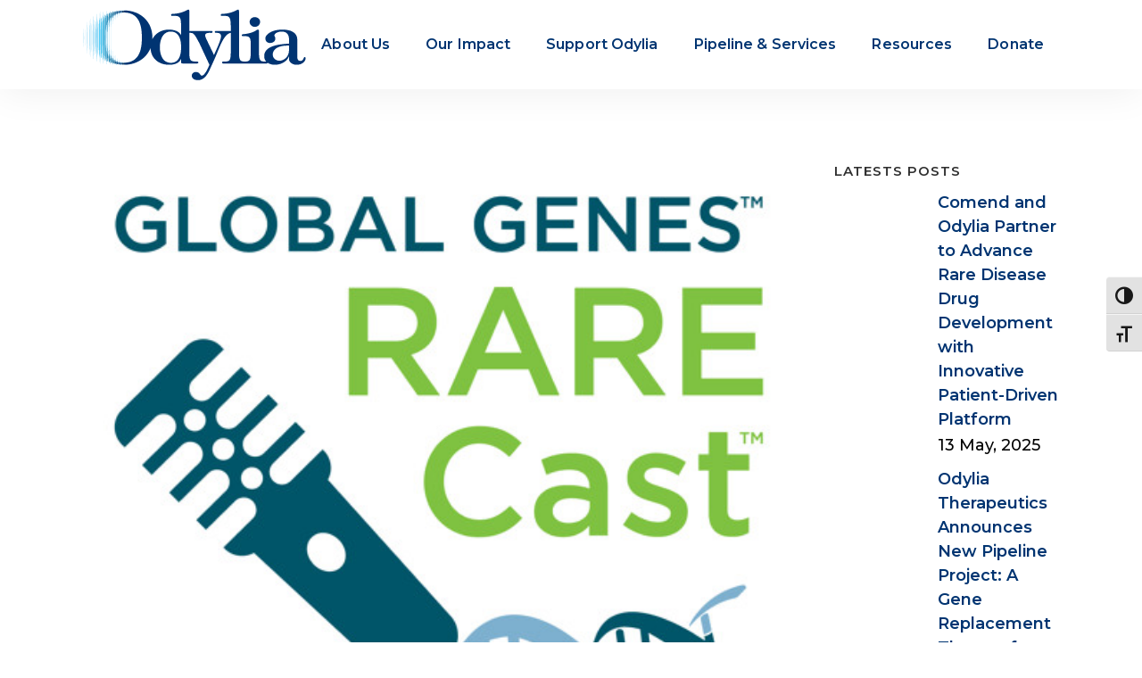

--- FILE ---
content_type: text/html; charset=UTF-8
request_url: https://odylia.org/odylia-ceo-speaks-to-rarecast-about-odylias-mission/
body_size: 16078
content:
<!DOCTYPE html>
<html lang="en-US">
<head>
	<meta charset="UTF-8" />
	
				<meta name="viewport" content="width=device-width,initial-scale=1,user-scalable=no">
		
            
            
	<link rel="profile" href="http://gmpg.org/xfn/11" />
	<link rel="pingback" href="https://odylia.org/xmlrpc.php" />

	<title>Odylia | Odylia CEO speaks to RARECast about Odylia’s mission</title>
<meta name='robots' content='max-image-preview:large' />

<!-- Google Tag Manager for WordPress by gtm4wp.com -->
<script data-cfasync="false" data-pagespeed-no-defer>
	var gtm4wp_datalayer_name = "dataLayer";
	var dataLayer = dataLayer || [];
</script>
<!-- End Google Tag Manager for WordPress by gtm4wp.com --><link rel='dns-prefetch' href='//fonts.googleapis.com' />
<link rel='dns-prefetch' href='//www.googletagmanager.com' />
<link rel="alternate" type="application/rss+xml" title="Odylia &raquo; Feed" href="https://odylia.org/feed/" />
<link rel="alternate" type="application/rss+xml" title="Odylia &raquo; Comments Feed" href="https://odylia.org/comments/feed/" />
<link rel="alternate" title="oEmbed (JSON)" type="application/json+oembed" href="https://odylia.org/wp-json/oembed/1.0/embed?url=https%3A%2F%2Fodylia.org%2Fodylia-ceo-speaks-to-rarecast-about-odylias-mission%2F" />
<link rel="alternate" title="oEmbed (XML)" type="text/xml+oembed" href="https://odylia.org/wp-json/oembed/1.0/embed?url=https%3A%2F%2Fodylia.org%2Fodylia-ceo-speaks-to-rarecast-about-odylias-mission%2F&#038;format=xml" />
<style id='wp-img-auto-sizes-contain-inline-css' type='text/css'>
img:is([sizes=auto i],[sizes^="auto," i]){contain-intrinsic-size:3000px 1500px}
/*# sourceURL=wp-img-auto-sizes-contain-inline-css */
</style>

<link rel='stylesheet' id='jquery.prettyphoto-css' href='https://odylia.org/wp-content/plugins/wp-video-lightbox/css/prettyPhoto.css?ver=6.9' type='text/css' media='all' />
<link rel='stylesheet' id='video-lightbox-css' href='https://odylia.org/wp-content/plugins/wp-video-lightbox/wp-video-lightbox.css?ver=6.9' type='text/css' media='all' />
<link rel='stylesheet' id='layerslider-css' href='https://odylia.org/wp-content/plugins/LayerSlider/assets/static/layerslider/css/layerslider.css?ver=8.1.2' type='text/css' media='all' />
<style id='wp-emoji-styles-inline-css' type='text/css'>

	img.wp-smiley, img.emoji {
		display: inline !important;
		border: none !important;
		box-shadow: none !important;
		height: 1em !important;
		width: 1em !important;
		margin: 0 0.07em !important;
		vertical-align: -0.1em !important;
		background: none !important;
		padding: 0 !important;
	}
/*# sourceURL=wp-emoji-styles-inline-css */
</style>
<link rel='stylesheet' id='wp-block-library-css' href='https://odylia.org/wp-includes/css/dist/block-library/style.min.css?ver=6.9' type='text/css' media='all' />
<style id='global-styles-inline-css' type='text/css'>
:root{--wp--preset--aspect-ratio--square: 1;--wp--preset--aspect-ratio--4-3: 4/3;--wp--preset--aspect-ratio--3-4: 3/4;--wp--preset--aspect-ratio--3-2: 3/2;--wp--preset--aspect-ratio--2-3: 2/3;--wp--preset--aspect-ratio--16-9: 16/9;--wp--preset--aspect-ratio--9-16: 9/16;--wp--preset--color--black: #000000;--wp--preset--color--cyan-bluish-gray: #abb8c3;--wp--preset--color--white: #ffffff;--wp--preset--color--pale-pink: #f78da7;--wp--preset--color--vivid-red: #cf2e2e;--wp--preset--color--luminous-vivid-orange: #ff6900;--wp--preset--color--luminous-vivid-amber: #fcb900;--wp--preset--color--light-green-cyan: #7bdcb5;--wp--preset--color--vivid-green-cyan: #00d084;--wp--preset--color--pale-cyan-blue: #8ed1fc;--wp--preset--color--vivid-cyan-blue: #0693e3;--wp--preset--color--vivid-purple: #9b51e0;--wp--preset--gradient--vivid-cyan-blue-to-vivid-purple: linear-gradient(135deg,rgb(6,147,227) 0%,rgb(155,81,224) 100%);--wp--preset--gradient--light-green-cyan-to-vivid-green-cyan: linear-gradient(135deg,rgb(122,220,180) 0%,rgb(0,208,130) 100%);--wp--preset--gradient--luminous-vivid-amber-to-luminous-vivid-orange: linear-gradient(135deg,rgb(252,185,0) 0%,rgb(255,105,0) 100%);--wp--preset--gradient--luminous-vivid-orange-to-vivid-red: linear-gradient(135deg,rgb(255,105,0) 0%,rgb(207,46,46) 100%);--wp--preset--gradient--very-light-gray-to-cyan-bluish-gray: linear-gradient(135deg,rgb(238,238,238) 0%,rgb(169,184,195) 100%);--wp--preset--gradient--cool-to-warm-spectrum: linear-gradient(135deg,rgb(74,234,220) 0%,rgb(151,120,209) 20%,rgb(207,42,186) 40%,rgb(238,44,130) 60%,rgb(251,105,98) 80%,rgb(254,248,76) 100%);--wp--preset--gradient--blush-light-purple: linear-gradient(135deg,rgb(255,206,236) 0%,rgb(152,150,240) 100%);--wp--preset--gradient--blush-bordeaux: linear-gradient(135deg,rgb(254,205,165) 0%,rgb(254,45,45) 50%,rgb(107,0,62) 100%);--wp--preset--gradient--luminous-dusk: linear-gradient(135deg,rgb(255,203,112) 0%,rgb(199,81,192) 50%,rgb(65,88,208) 100%);--wp--preset--gradient--pale-ocean: linear-gradient(135deg,rgb(255,245,203) 0%,rgb(182,227,212) 50%,rgb(51,167,181) 100%);--wp--preset--gradient--electric-grass: linear-gradient(135deg,rgb(202,248,128) 0%,rgb(113,206,126) 100%);--wp--preset--gradient--midnight: linear-gradient(135deg,rgb(2,3,129) 0%,rgb(40,116,252) 100%);--wp--preset--font-size--small: 13px;--wp--preset--font-size--medium: 20px;--wp--preset--font-size--large: 36px;--wp--preset--font-size--x-large: 42px;--wp--preset--spacing--20: 0.44rem;--wp--preset--spacing--30: 0.67rem;--wp--preset--spacing--40: 1rem;--wp--preset--spacing--50: 1.5rem;--wp--preset--spacing--60: 2.25rem;--wp--preset--spacing--70: 3.38rem;--wp--preset--spacing--80: 5.06rem;--wp--preset--shadow--natural: 6px 6px 9px rgba(0, 0, 0, 0.2);--wp--preset--shadow--deep: 12px 12px 50px rgba(0, 0, 0, 0.4);--wp--preset--shadow--sharp: 6px 6px 0px rgba(0, 0, 0, 0.2);--wp--preset--shadow--outlined: 6px 6px 0px -3px rgb(255, 255, 255), 6px 6px rgb(0, 0, 0);--wp--preset--shadow--crisp: 6px 6px 0px rgb(0, 0, 0);}:where(.is-layout-flex){gap: 0.5em;}:where(.is-layout-grid){gap: 0.5em;}body .is-layout-flex{display: flex;}.is-layout-flex{flex-wrap: wrap;align-items: center;}.is-layout-flex > :is(*, div){margin: 0;}body .is-layout-grid{display: grid;}.is-layout-grid > :is(*, div){margin: 0;}:where(.wp-block-columns.is-layout-flex){gap: 2em;}:where(.wp-block-columns.is-layout-grid){gap: 2em;}:where(.wp-block-post-template.is-layout-flex){gap: 1.25em;}:where(.wp-block-post-template.is-layout-grid){gap: 1.25em;}.has-black-color{color: var(--wp--preset--color--black) !important;}.has-cyan-bluish-gray-color{color: var(--wp--preset--color--cyan-bluish-gray) !important;}.has-white-color{color: var(--wp--preset--color--white) !important;}.has-pale-pink-color{color: var(--wp--preset--color--pale-pink) !important;}.has-vivid-red-color{color: var(--wp--preset--color--vivid-red) !important;}.has-luminous-vivid-orange-color{color: var(--wp--preset--color--luminous-vivid-orange) !important;}.has-luminous-vivid-amber-color{color: var(--wp--preset--color--luminous-vivid-amber) !important;}.has-light-green-cyan-color{color: var(--wp--preset--color--light-green-cyan) !important;}.has-vivid-green-cyan-color{color: var(--wp--preset--color--vivid-green-cyan) !important;}.has-pale-cyan-blue-color{color: var(--wp--preset--color--pale-cyan-blue) !important;}.has-vivid-cyan-blue-color{color: var(--wp--preset--color--vivid-cyan-blue) !important;}.has-vivid-purple-color{color: var(--wp--preset--color--vivid-purple) !important;}.has-black-background-color{background-color: var(--wp--preset--color--black) !important;}.has-cyan-bluish-gray-background-color{background-color: var(--wp--preset--color--cyan-bluish-gray) !important;}.has-white-background-color{background-color: var(--wp--preset--color--white) !important;}.has-pale-pink-background-color{background-color: var(--wp--preset--color--pale-pink) !important;}.has-vivid-red-background-color{background-color: var(--wp--preset--color--vivid-red) !important;}.has-luminous-vivid-orange-background-color{background-color: var(--wp--preset--color--luminous-vivid-orange) !important;}.has-luminous-vivid-amber-background-color{background-color: var(--wp--preset--color--luminous-vivid-amber) !important;}.has-light-green-cyan-background-color{background-color: var(--wp--preset--color--light-green-cyan) !important;}.has-vivid-green-cyan-background-color{background-color: var(--wp--preset--color--vivid-green-cyan) !important;}.has-pale-cyan-blue-background-color{background-color: var(--wp--preset--color--pale-cyan-blue) !important;}.has-vivid-cyan-blue-background-color{background-color: var(--wp--preset--color--vivid-cyan-blue) !important;}.has-vivid-purple-background-color{background-color: var(--wp--preset--color--vivid-purple) !important;}.has-black-border-color{border-color: var(--wp--preset--color--black) !important;}.has-cyan-bluish-gray-border-color{border-color: var(--wp--preset--color--cyan-bluish-gray) !important;}.has-white-border-color{border-color: var(--wp--preset--color--white) !important;}.has-pale-pink-border-color{border-color: var(--wp--preset--color--pale-pink) !important;}.has-vivid-red-border-color{border-color: var(--wp--preset--color--vivid-red) !important;}.has-luminous-vivid-orange-border-color{border-color: var(--wp--preset--color--luminous-vivid-orange) !important;}.has-luminous-vivid-amber-border-color{border-color: var(--wp--preset--color--luminous-vivid-amber) !important;}.has-light-green-cyan-border-color{border-color: var(--wp--preset--color--light-green-cyan) !important;}.has-vivid-green-cyan-border-color{border-color: var(--wp--preset--color--vivid-green-cyan) !important;}.has-pale-cyan-blue-border-color{border-color: var(--wp--preset--color--pale-cyan-blue) !important;}.has-vivid-cyan-blue-border-color{border-color: var(--wp--preset--color--vivid-cyan-blue) !important;}.has-vivid-purple-border-color{border-color: var(--wp--preset--color--vivid-purple) !important;}.has-vivid-cyan-blue-to-vivid-purple-gradient-background{background: var(--wp--preset--gradient--vivid-cyan-blue-to-vivid-purple) !important;}.has-light-green-cyan-to-vivid-green-cyan-gradient-background{background: var(--wp--preset--gradient--light-green-cyan-to-vivid-green-cyan) !important;}.has-luminous-vivid-amber-to-luminous-vivid-orange-gradient-background{background: var(--wp--preset--gradient--luminous-vivid-amber-to-luminous-vivid-orange) !important;}.has-luminous-vivid-orange-to-vivid-red-gradient-background{background: var(--wp--preset--gradient--luminous-vivid-orange-to-vivid-red) !important;}.has-very-light-gray-to-cyan-bluish-gray-gradient-background{background: var(--wp--preset--gradient--very-light-gray-to-cyan-bluish-gray) !important;}.has-cool-to-warm-spectrum-gradient-background{background: var(--wp--preset--gradient--cool-to-warm-spectrum) !important;}.has-blush-light-purple-gradient-background{background: var(--wp--preset--gradient--blush-light-purple) !important;}.has-blush-bordeaux-gradient-background{background: var(--wp--preset--gradient--blush-bordeaux) !important;}.has-luminous-dusk-gradient-background{background: var(--wp--preset--gradient--luminous-dusk) !important;}.has-pale-ocean-gradient-background{background: var(--wp--preset--gradient--pale-ocean) !important;}.has-electric-grass-gradient-background{background: var(--wp--preset--gradient--electric-grass) !important;}.has-midnight-gradient-background{background: var(--wp--preset--gradient--midnight) !important;}.has-small-font-size{font-size: var(--wp--preset--font-size--small) !important;}.has-medium-font-size{font-size: var(--wp--preset--font-size--medium) !important;}.has-large-font-size{font-size: var(--wp--preset--font-size--large) !important;}.has-x-large-font-size{font-size: var(--wp--preset--font-size--x-large) !important;}
/*# sourceURL=global-styles-inline-css */
</style>

<style id='classic-theme-styles-inline-css' type='text/css'>
/*! This file is auto-generated */
.wp-block-button__link{color:#fff;background-color:#32373c;border-radius:9999px;box-shadow:none;text-decoration:none;padding:calc(.667em + 2px) calc(1.333em + 2px);font-size:1.125em}.wp-block-file__button{background:#32373c;color:#fff;text-decoration:none}
/*# sourceURL=/wp-includes/css/classic-themes.min.css */
</style>
<link rel='stylesheet' id='contact-form-7-css' href='https://odylia.org/wp-content/plugins/contact-form-7/includes/css/styles.css?ver=6.1.4' type='text/css' media='all' />
<link rel='stylesheet' id='wonderplugin-slider-css-css' href='https://odylia.org/wp-content/plugins/wonderplugin-slider-lite/engine/wonderpluginsliderengine.css?ver=14.5' type='text/css' media='all' />
<link rel='stylesheet' id='ui-font-css' href='https://odylia.org/wp-content/plugins/wp-accessibility/toolbar/fonts/css/a11y-toolbar.css?ver=2.2.6' type='text/css' media='all' />
<link rel='stylesheet' id='wpa-toolbar-css' href='https://odylia.org/wp-content/plugins/wp-accessibility/toolbar/css/a11y.css?ver=2.2.6' type='text/css' media='all' />
<link rel='stylesheet' id='ui-fontsize.css-css' href='https://odylia.org/wp-content/plugins/wp-accessibility/toolbar/css/a11y-fontsize.css?ver=2.2.6' type='text/css' media='all' />
<style id='ui-fontsize.css-inline-css' type='text/css'>
html { --wpa-font-size: clamp( 24px, 1.5rem, 36px ); --wpa-h1-size : clamp( 48px, 3rem, 72px ); --wpa-h2-size : clamp( 40px, 2.5rem, 60px ); --wpa-h3-size : clamp( 32px, 2rem, 48px ); --wpa-h4-size : clamp( 28px, 1.75rem, 42px ); --wpa-sub-list-size: 1.1em; --wpa-sub-sub-list-size: 1em; } 
/*# sourceURL=ui-fontsize.css-inline-css */
</style>
<link rel='stylesheet' id='wpa-style-css' href='https://odylia.org/wp-content/plugins/wp-accessibility/css/wpa-style.css?ver=2.2.6' type='text/css' media='all' />
<style id='wpa-style-inline-css' type='text/css'>
:root { --admin-bar-top : 7px; }
/*# sourceURL=wpa-style-inline-css */
</style>
<link rel='stylesheet' id='mediaelement-css' href='https://odylia.org/wp-includes/js/mediaelement/mediaelementplayer-legacy.min.css?ver=4.2.17' type='text/css' media='all' />
<link rel='stylesheet' id='wp-mediaelement-css' href='https://odylia.org/wp-includes/js/mediaelement/wp-mediaelement.min.css?ver=6.9' type='text/css' media='all' />
<link rel='stylesheet' id='bridge-default-style-css' href='https://odylia.org/wp-content/themes/bridge/style.css?ver=6.9' type='text/css' media='all' />
<link rel='stylesheet' id='bridge-qode-font_awesome-css' href='https://odylia.org/wp-content/themes/bridge/css/font-awesome/css/font-awesome.min.css?ver=6.9' type='text/css' media='all' />
<link rel='stylesheet' id='bridge-qode-font_elegant-css' href='https://odylia.org/wp-content/themes/bridge/css/elegant-icons/style.min.css?ver=6.9' type='text/css' media='all' />
<link rel='stylesheet' id='bridge-qode-linea_icons-css' href='https://odylia.org/wp-content/themes/bridge/css/linea-icons/style.css?ver=6.9' type='text/css' media='all' />
<link rel='stylesheet' id='bridge-qode-dripicons-css' href='https://odylia.org/wp-content/themes/bridge/css/dripicons/dripicons.css?ver=6.9' type='text/css' media='all' />
<link rel='stylesheet' id='bridge-qode-kiko-css' href='https://odylia.org/wp-content/themes/bridge/css/kiko/kiko-all.css?ver=6.9' type='text/css' media='all' />
<link rel='stylesheet' id='bridge-qode-font_awesome_5-css' href='https://odylia.org/wp-content/themes/bridge/css/font-awesome-5/css/font-awesome-5.min.css?ver=6.9' type='text/css' media='all' />
<link rel='stylesheet' id='bridge-stylesheet-css' href='https://odylia.org/wp-content/themes/bridge/css/stylesheet.min.css?ver=6.9' type='text/css' media='all' />
<style id='bridge-stylesheet-inline-css' type='text/css'>
   .postid-671.disabled_footer_top .footer_top_holder, .postid-671.disabled_footer_bottom .footer_bottom_holder { display: none;}


/*# sourceURL=bridge-stylesheet-inline-css */
</style>
<link rel='stylesheet' id='bridge-print-css' href='https://odylia.org/wp-content/themes/bridge/css/print.css?ver=6.9' type='text/css' media='all' />
<link rel='stylesheet' id='bridge-style-dynamic-css' href='https://odylia.org/wp-content/themes/bridge/css/style_dynamic_callback.php?ver=6.9' type='text/css' media='all' />
<link rel='stylesheet' id='bridge-responsive-css' href='https://odylia.org/wp-content/themes/bridge/css/responsive.min.css?ver=6.9' type='text/css' media='all' />
<link rel='stylesheet' id='bridge-style-dynamic-responsive-css' href='https://odylia.org/wp-content/themes/bridge/css/style_dynamic_responsive_callback.php?ver=6.9' type='text/css' media='all' />
<style id='bridge-style-dynamic-responsive-inline-css' type='text/css'>
.latest_post_holder.boxes>ul>li .latest_post {
    padding-top: 20px;
    padding-right: 0px;
    padding-bottom: 10px;
    padding-left: 0px !important;
}

.qode_video_box .qode_video_image::after{
    display: none;
}

.latest_post_holder.boxes>ul>li, .latest_post_holder.dividers>ul>li {
    background-color: transparent;
}

.header_top .left .q_icon_list{
    display: inline-block;
    margin-right: 10px;
}

.header_top .left .custom-html-widget .q_icon_list:last-child{
    margin-right: 0;
}

header .header_top .q_social_icon_holder{
    float: none;
    width: auto;
}
.header_top{
    height: 47px;
    line-height: 47px;
}
aside .widget .latest_post a {
    font-weight: 600;
}
.single-post .content .container .container_inner{
    margin-bottom: 80px;
}
.header_bottom, header.sticky .header_bottom{
    box-shadow: 0 1px 46px rgba(0,0,0,.07);
}

span.qode_video_box_button_arrow {
    margin-left: 3px;
}
aside .widget.widget_categories a{
   color:  #9e9c9c;
   font-weight: 500;
}
h1, h2, h3, h4, h5, h6 {
    margin-bottom: 30px;
}
ul {
    list-style-position: inside;
}
ol {
    list-style-position: inside;
}

.white h1, .white h2, .white h3, .white h4, .white h5, .white h6, .white p {
    color: #fff !important;
}
/*# sourceURL=bridge-style-dynamic-responsive-inline-css */
</style>
<link rel='stylesheet' id='js_composer_front-css' href='https://odylia.org/wp-content/plugins/js_composer/assets/css/js_composer.min.css?ver=8.7.2' type='text/css' media='all' />
<link rel='stylesheet' id='bridge-style-handle-google-fonts-css' href='https://fonts.googleapis.com/css?family=Raleway%3A100%2C200%2C300%2C400%2C500%2C600%2C700%2C800%2C900%2C100italic%2C300italic%2C400italic%2C700italic%7CFrank+Ruhl+Libre%3A100%2C200%2C300%2C400%2C500%2C600%2C700%2C800%2C900%2C100italic%2C300italic%2C400italic%2C700italic%7CMontserrat%3A100%2C200%2C300%2C400%2C500%2C600%2C700%2C800%2C900%2C100italic%2C300italic%2C400italic%2C700italic%7CWork+Sans%3A100%2C200%2C300%2C400%2C500%2C600%2C700%2C800%2C900%2C100italic%2C300italic%2C400italic%2C700italic&#038;subset=latin%2Clatin-ext&#038;ver=1.0.0' type='text/css' media='all' />
<link rel='stylesheet' id='bridge-core-dashboard-style-css' href='https://odylia.org/wp-content/plugins/bridge-core/modules/core-dashboard/assets/css/core-dashboard.min.css?ver=6.9' type='text/css' media='all' />
<link rel='stylesheet' id='mimetypes-link-icons-css' href='https://odylia.org/wp-content/plugins/mimetypes-link-icons/css/style.php?cssvars=bXRsaV9oZWlnaHQ9MjQmbXRsaV9pbWFnZV90eXBlPXBuZyZtdGxpX2xlZnRvcnJpZ2h0PWxlZnQmYWN0aXZlX3R5cGVzPTNnMnxwZGZ8cHB0fHBwdHg&#038;ver=3.0' type='text/css' media='all' />
<link rel='stylesheet' id='childstyle-css' href='https://odylia.org/wp-content/themes/bridge-child/style.css?ver=6.9' type='text/css' media='all' />
<script type="text/javascript" src="https://odylia.org/wp-includes/js/jquery/jquery.min.js?ver=3.7.1" id="jquery-core-js"></script>
<script type="text/javascript" src="https://odylia.org/wp-includes/js/jquery/jquery-migrate.min.js?ver=3.4.1" id="jquery-migrate-js"></script>
<script type="text/javascript" src="https://odylia.org/wp-content/plugins/wp-video-lightbox/js/jquery.prettyPhoto.js?ver=3.1.6" id="jquery.prettyphoto-js"></script>
<script type="text/javascript" id="video-lightbox-js-extra">
/* <![CDATA[ */
var vlpp_vars = {"prettyPhoto_rel":"wp-video-lightbox","animation_speed":"fast","slideshow":"5000","autoplay_slideshow":"false","opacity":"0.8","show_title":"true","allow_resize":"true","allow_expand":"true","default_width":"640","default_height":"480","counter_separator_label":"/","theme":"pp_default","horizontal_padding":"20","hideflash":"false","wmode":"opaque","autoplay":"false","modal":"false","deeplinking":"false","overlay_gallery":"true","overlay_gallery_max":"30","keyboard_shortcuts":"true","ie6_fallback":"true"};
//# sourceURL=video-lightbox-js-extra
/* ]]> */
</script>
<script type="text/javascript" src="https://odylia.org/wp-content/plugins/wp-video-lightbox/js/video-lightbox.js?ver=3.1.6" id="video-lightbox-js"></script>
<script type="text/javascript" id="layerslider-utils-js-extra">
/* <![CDATA[ */
var LS_Meta = {"v":"8.1.2","fixGSAP":"1"};
//# sourceURL=layerslider-utils-js-extra
/* ]]> */
</script>
<script type="text/javascript" src="https://odylia.org/wp-content/plugins/LayerSlider/assets/static/layerslider/js/layerslider.utils.js?ver=8.1.2" id="layerslider-utils-js"></script>
<script type="text/javascript" src="https://odylia.org/wp-content/plugins/LayerSlider/assets/static/layerslider/js/layerslider.kreaturamedia.jquery.js?ver=8.1.2" id="layerslider-js"></script>
<script type="text/javascript" src="https://odylia.org/wp-content/plugins/LayerSlider/assets/static/layerslider/js/layerslider.transitions.js?ver=8.1.2" id="layerslider-transitions-js"></script>
<script type="text/javascript" src="https://odylia.org/wp-content/plugins/wonderplugin-slider-lite/engine/wonderpluginsliderskins.js?ver=14.5" id="wonderplugin-slider-skins-script-js"></script>
<script type="text/javascript" src="https://odylia.org/wp-content/plugins/wonderplugin-slider-lite/engine/wonderpluginslider.js?ver=14.5" id="wonderplugin-slider-script-js"></script>
<script></script><meta name="generator" content="Powered by LayerSlider 8.1.2 - Build Heros, Sliders, and Popups. Create Animations and Beautiful, Rich Web Content as Easy as Never Before on WordPress." />
<!-- LayerSlider updates and docs at: https://layerslider.com -->
<link rel="https://api.w.org/" href="https://odylia.org/wp-json/" /><link rel="alternate" title="JSON" type="application/json" href="https://odylia.org/wp-json/wp/v2/posts/671" /><link rel="EditURI" type="application/rsd+xml" title="RSD" href="https://odylia.org/xmlrpc.php?rsd" />
<meta name="generator" content="WordPress 6.9" />
<link rel="canonical" href="https://odylia.org/odylia-ceo-speaks-to-rarecast-about-odylias-mission/" />
<link rel='shortlink' href='https://odylia.org/?p=671' />
<meta name="generator" content="Site Kit by Google 1.170.0" /><script>
            WP_VIDEO_LIGHTBOX_VERSION="1.9.12";
            WP_VID_LIGHTBOX_URL="https://odylia.org/wp-content/plugins/wp-video-lightbox";
                        function wpvl_paramReplace(name, string, value) {
                // Find the param with regex
                // Grab the first character in the returned string (should be ? or &)
                // Replace our href string with our new value, passing on the name and delimeter

                var re = new RegExp("[\?&]" + name + "=([^&#]*)");
                var matches = re.exec(string);
                var newString;

                if (matches === null) {
                    // if there are no params, append the parameter
                    newString = string + '?' + name + '=' + value;
                } else {
                    var delimeter = matches[0].charAt(0);
                    newString = string.replace(re, delimeter + name + "=" + value);
                }
                return newString;
            }
            </script>
<!-- Google Tag Manager for WordPress by gtm4wp.com -->
<!-- GTM Container placement set to footer -->
<script data-cfasync="false" data-pagespeed-no-defer type="text/javascript">
	var dataLayer_content = {"pagePostType":"post","pagePostType2":"single-post","pageCategory":["press-releases"],"pagePostAuthor":"Odylia Media"};
	dataLayer.push( dataLayer_content );
</script>
<script data-cfasync="false" data-pagespeed-no-defer type="text/javascript">
(function(w,d,s,l,i){w[l]=w[l]||[];w[l].push({'gtm.start':
new Date().getTime(),event:'gtm.js'});var f=d.getElementsByTagName(s)[0],
j=d.createElement(s),dl=l!='dataLayer'?'&l='+l:'';j.async=true;j.src=
'//www.googletagmanager.com/gtm.js?id='+i+dl;f.parentNode.insertBefore(j,f);
})(window,document,'script','dataLayer','GTM-TKHVSG9');
</script>
<!-- End Google Tag Manager for WordPress by gtm4wp.com --><style type="text/css">.recentcomments a{display:inline !important;padding:0 !important;margin:0 !important;}</style><meta name="generator" content="Powered by WPBakery Page Builder - drag and drop page builder for WordPress."/>
<link rel="icon" href="https://odylia.org/wp-content/uploads/cropped-Odylia-Favicon-32x32.png" sizes="32x32" />
<link rel="icon" href="https://odylia.org/wp-content/uploads/cropped-Odylia-Favicon-192x192.png" sizes="192x192" />
<link rel="apple-touch-icon" href="https://odylia.org/wp-content/uploads/cropped-Odylia-Favicon-180x180.png" />
<meta name="msapplication-TileImage" content="https://odylia.org/wp-content/uploads/cropped-Odylia-Favicon-270x270.png" />
		<style type="text/css" id="wp-custom-css">
			.wp-block-image figcaption {
	text-align: left;
}
		</style>
		<noscript><style> .wpb_animate_when_almost_visible { opacity: 1; }</style></noscript></head>

<body class="wp-singular post-template-default single single-post postid-671 single-format-standard wp-theme-bridge wp-child-theme-bridge-child bridge-core-3.3.4.5  qode-title-hidden qode_grid_1200 footer_responsive_adv hide_top_bar_on_mobile_header qode-smooth-scroll-enabled qode-child-theme-ver-1.0.0 qode-theme-ver-30.8.8.5 qode-theme-bridge qode_header_in_grid wpb-js-composer js-comp-ver-8.7.2 vc_responsive" itemscope itemtype="http://schema.org/WebPage">





<div class="wrapper">
	<div class="wrapper_inner">

    
		<!-- Google Analytics start -->
				<!-- Google Analytics end -->

		
	<header class=" scroll_header_top_area  stick scrolled_not_transparent page_header">
	<div class="header_inner clearfix">
				<div class="header_top_bottom_holder">
			
			<div class="header_bottom clearfix" style=' background-color:rgba(255, 255, 255, 1);' >
								<div class="container">
					<div class="container_inner clearfix">
																				<div class="header_inner_left">
																	<div class="mobile_menu_button">
		<span>
			<i class="qode_icon_font_awesome fa fa-bars " ></i>		</span>
	</div>
								<div class="logo_wrapper" >
	<div class="q_logo">
		<a itemprop="url" href="https://odylia.org/" >
             <img itemprop="image" class="normal" src="https://odylia.org/wp-content/uploads/Odylia-Logo-Update-MainWeb.png" alt="Logo"> 			 <img itemprop="image" class="light" src="https://odylia.org/wp-content/themes/bridge/img/logo.png" alt="Logo"/> 			 <img itemprop="image" class="dark" src="https://odylia.org/wp-content/themes/bridge/img/logo_black.png" alt="Logo"/> 			 <img itemprop="image" class="sticky" src="https://odylia.org/wp-content/uploads/Odylia-Logo-Update-MainWeb.png" alt="Logo"/> 			 <img itemprop="image" class="mobile" src="https://odylia.org/wp-content/uploads/Odylia-Logo-Update-MainWeb.png" alt="Logo"/> 					</a>
	</div>
	</div>															</div>
															<div class="header_inner_right">
									<div class="side_menu_button_wrapper right">
																														<div class="side_menu_button">
																																	
										</div>
									</div>
								</div>
							
							
							<nav class="main_menu drop_down right">
								<ul id="menu-main-menu" class=""><li id="nav-menu-item-1682" class="menu-item menu-item-type-post_type menu-item-object-page menu-item-has-children  has_sub narrow"><a href="https://odylia.org/new-about-odylia/" class=""><i class="menu_icon blank fa"></i><span>About Us<span class="underline_dash"></span></span><span class="plus"></span></a>
<div class="second"><div class="inner"><ul>
	<li id="nav-menu-item-1372" class="menu-item menu-item-type-post_type menu-item-object-page "><a href="https://odylia.org/our-mission/" class=""><i class="menu_icon blank fa"></i><span>Our Mission</span><span class="plus"></span></a></li>
	<li id="nav-menu-item-1677" class="menu-item menu-item-type-post_type menu-item-object-page "><a href="https://odylia.org/new-about-odylia/" class=""><i class="menu_icon blank fa"></i><span>About Odylia</span><span class="plus"></span></a></li>
	<li id="nav-menu-item-1360" class="menu-item menu-item-type-post_type menu-item-object-page "><a href="https://odylia.org/board-of-advisors/" class=""><i class="menu_icon blank fa"></i><span>Our Board</span><span class="plus"></span></a></li>
	<li id="nav-menu-item-407" class="menu-item menu-item-type-post_type menu-item-object-page "><a href="https://odylia.org/our-team/" class=""><i class="menu_icon blank fa"></i><span>Our Team</span><span class="plus"></span></a></li>
</ul></div></div>
</li>
<li id="nav-menu-item-3582" class="menu-item menu-item-type-post_type menu-item-object-page menu-item-has-children  has_sub narrow"><a href="https://odylia.org/impact/" class=""><i class="menu_icon blank fa"></i><span>Our Impact<span class="underline_dash"></span></span><span class="plus"></span></a>
<div class="second"><div class="inner"><ul>
	<li id="nav-menu-item-3583" class="menu-item menu-item-type-post_type menu-item-object-page "><a href="https://odylia.org/impact/" class=""><i class="menu_icon blank fa"></i><span>Odylia Impact Report</span><span class="plus"></span></a></li>
	<li id="nav-menu-item-2162" class="menu-item menu-item-type-post_type menu-item-object-page "><a href="https://odylia.org/resources-2/newsletter/" class=""><i class="menu_icon blank fa"></i><span>Newsletter</span><span class="plus"></span></a></li>
	<li id="nav-menu-item-1719" class="menu-item menu-item-type-post_type menu-item-object-page "><a href="https://odylia.org/news/" class=""><i class="menu_icon blank fa"></i><span>News</span><span class="plus"></span></a></li>
</ul></div></div>
</li>
<li id="nav-menu-item-3507" class="menu-item menu-item-type-post_type menu-item-object-page menu-item-has-children  has_sub narrow"><a href="https://odylia.org/our-impact/support-odylia/" class=""><i class="menu_icon blank fa"></i><span>Support Odylia<span class="underline_dash"></span></span><span class="plus"></span></a>
<div class="second"><div class="inner"><ul>
	<li id="nav-menu-item-3514" class="menu-item menu-item-type-post_type menu-item-object-page "><a href="https://odylia.org/our-impact/support-odylia/" class=""><i class="menu_icon blank fa"></i><span>Donate</span><span class="plus"></span></a></li>
	<li id="nav-menu-item-3506" class="menu-item menu-item-type-post_type menu-item-object-page "><a href="https://odylia.org/other-ways-to-give/" class=""><i class="menu_icon blank fa"></i><span>Other ways to Give</span><span class="plus"></span></a></li>
	<li id="nav-menu-item-3562" class="menu-item menu-item-type-post_type menu-item-object-page "><a href="https://odylia.org/get-involved/changeforcure/" class=""><i class="menu_icon blank fa"></i><span>Change for A Cure</span><span class="plus"></span></a></li>
	<li id="nav-menu-item-3511" class="menu-item menu-item-type-post_type menu-item-object-page "><a href="https://odylia.org/our-impact/get-involved-new/" class=""><i class="menu_icon blank fa"></i><span>Getting Involved</span><span class="plus"></span></a></li>
</ul></div></div>
</li>
<li id="nav-menu-item-3538" class="menu-item menu-item-type-post_type menu-item-object-page menu-item-has-children  has_sub narrow"><a href="https://odylia.org/rd-services-overview/" class=""><i class="menu_icon blank fa"></i><span>Pipeline &#038; Services<span class="underline_dash"></span></span><span class="plus"></span></a>
<div class="second"><div class="inner"><ul>
	<li id="nav-menu-item-3539" class="menu-item menu-item-type-post_type menu-item-object-page "><a href="https://odylia.org/rd-services-overview/" class=""><i class="menu_icon blank fa"></i><span>Odylia Pipeline &#038; Services Overview</span><span class="plus"></span></a></li>
	<li id="nav-menu-item-3535" class="menu-item menu-item-type-post_type menu-item-object-page menu-item-has-children sub"><a href="https://odylia.org/rd-services-overview/odylia-pipeline/" class=""><i class="menu_icon blank fa"></i><span>Odylia Pipeline</span><span class="plus"></span><i class="q_menu_arrow fa fa-angle-right"></i></a>
	<ul>
		<li id="nav-menu-item-2477" class="menu-item menu-item-type-post_type menu-item-object-page "><a href="https://odylia.org/rpgrip1/" class=""><i class="menu_icon blank fa"></i><span>RPGRIP1 Gene Therapy</span><span class="plus"></span></a></li>
		<li id="nav-menu-item-2478" class="menu-item menu-item-type-post_type menu-item-object-page "><a href="https://odylia.org/ush1c-gene-therapy-2/" class=""><i class="menu_icon blank fa"></i><span>USH1C Gene Therapy</span><span class="plus"></span></a></li>
		<li id="nav-menu-item-3644" class="menu-item menu-item-type-post_type menu-item-object-page "><a href="https://odylia.org/nphp1-gene-therapy/" class=""><i class="menu_icon blank fa"></i><span>NPHP1 Gene Therapy</span><span class="plus"></span></a></li>
	</ul>
</li>
	<li id="nav-menu-item-1422" class="menu-item menu-item-type-post_type menu-item-object-page "><a href="https://odylia.org/brydge-solutions/" class=""><i class="menu_icon blank fa"></i><span>Brydge Solutions</span><span class="plus"></span></a></li>
	<li id="nav-menu-item-1789" class="menu-item menu-item-type-post_type menu-item-object-page "><a href="https://odylia.org/research-and-development/anc80-resources/" class=""><i class="menu_icon blank fa"></i><span>Anc80 Resources</span><span class="plus"></span></a></li>
</ul></div></div>
</li>
<li id="nav-menu-item-1683" class="menu-item menu-item-type-post_type menu-item-object-page menu-item-has-children  has_sub narrow"><a href="https://odylia.org/resources-2/" class=""><i class="menu_icon blank fa"></i><span>Resources<span class="underline_dash"></span></span><span class="plus"></span></a>
<div class="second"><div class="inner"><ul>
	<li id="nav-menu-item-2711" class="menu-item menu-item-type-post_type menu-item-object-page "><a href="https://odylia.org/resources-2/library/" class=""><i class="menu_icon blank fa"></i><span>The Odylia Library</span><span class="plus"></span></a></li>
	<li id="nav-menu-item-3071" class="menu-item menu-item-type-post_type menu-item-object-page "><a href="https://odylia.org/resources-2/odyliacollective/" class=""><i class="menu_icon blank fa"></i><span>The Odylia Collective</span><span class="plus"></span></a></li>
	<li id="nav-menu-item-1680" class="menu-item menu-item-type-post_type menu-item-object-page "><a href="https://odylia.org/resources-2/" class=""><i class="menu_icon blank fa"></i><span>Rare Disease Resources</span><span class="plus"></span></a></li>
	<li id="nav-menu-item-2344" class="menu-item menu-item-type-post_type menu-item-object-page "><a href="https://odylia.org/resources-2/fundraising-resources/" class=""><i class="menu_icon blank fa"></i><span>Fundraising Resources</span><span class="plus"></span></a></li>
	<li id="nav-menu-item-1670" class="menu-item menu-item-type-post_type menu-item-object-page "><a href="https://odylia.org/webinars-and-presentations/" class=""><i class="menu_icon blank fa"></i><span>Webinars and Presentations</span><span class="plus"></span></a></li>
</ul></div></div>
</li>
<li id="nav-menu-item-3515" class="menu-item menu-item-type-post_type menu-item-object-page  narrow"><a title="Donate Today" href="https://odylia.org/our-impact/support-odylia/" class=""><i class="menu_icon blank fa"></i><span>Donate<span class="underline_dash"></span></span><span class="plus"></span></a></li>
</ul>							</nav>
														<nav class="mobile_menu">
	<ul id="menu-main-menu-1" class=""><li id="mobile-menu-item-1682" class="menu-item menu-item-type-post_type menu-item-object-page menu-item-has-children  has_sub"><a href="https://odylia.org/new-about-odylia/" class=""><span>About Us</span></a><span class="mobile_arrow"><i class="fa fa-angle-right"></i><i class="fa fa-angle-down"></i></span>
<ul class="sub_menu">
	<li id="mobile-menu-item-1372" class="menu-item menu-item-type-post_type menu-item-object-page "><a href="https://odylia.org/our-mission/" class=""><span>Our Mission</span></a><span class="mobile_arrow"><i class="fa fa-angle-right"></i><i class="fa fa-angle-down"></i></span></li>
	<li id="mobile-menu-item-1677" class="menu-item menu-item-type-post_type menu-item-object-page "><a href="https://odylia.org/new-about-odylia/" class=""><span>About Odylia</span></a><span class="mobile_arrow"><i class="fa fa-angle-right"></i><i class="fa fa-angle-down"></i></span></li>
	<li id="mobile-menu-item-1360" class="menu-item menu-item-type-post_type menu-item-object-page "><a href="https://odylia.org/board-of-advisors/" class=""><span>Our Board</span></a><span class="mobile_arrow"><i class="fa fa-angle-right"></i><i class="fa fa-angle-down"></i></span></li>
	<li id="mobile-menu-item-407" class="menu-item menu-item-type-post_type menu-item-object-page "><a href="https://odylia.org/our-team/" class=""><span>Our Team</span></a><span class="mobile_arrow"><i class="fa fa-angle-right"></i><i class="fa fa-angle-down"></i></span></li>
</ul>
</li>
<li id="mobile-menu-item-3582" class="menu-item menu-item-type-post_type menu-item-object-page menu-item-has-children  has_sub"><a href="https://odylia.org/impact/" class=""><span>Our Impact</span></a><span class="mobile_arrow"><i class="fa fa-angle-right"></i><i class="fa fa-angle-down"></i></span>
<ul class="sub_menu">
	<li id="mobile-menu-item-3583" class="menu-item menu-item-type-post_type menu-item-object-page "><a href="https://odylia.org/impact/" class=""><span>Odylia Impact Report</span></a><span class="mobile_arrow"><i class="fa fa-angle-right"></i><i class="fa fa-angle-down"></i></span></li>
	<li id="mobile-menu-item-2162" class="menu-item menu-item-type-post_type menu-item-object-page "><a href="https://odylia.org/resources-2/newsletter/" class=""><span>Newsletter</span></a><span class="mobile_arrow"><i class="fa fa-angle-right"></i><i class="fa fa-angle-down"></i></span></li>
	<li id="mobile-menu-item-1719" class="menu-item menu-item-type-post_type menu-item-object-page "><a href="https://odylia.org/news/" class=""><span>News</span></a><span class="mobile_arrow"><i class="fa fa-angle-right"></i><i class="fa fa-angle-down"></i></span></li>
</ul>
</li>
<li id="mobile-menu-item-3507" class="menu-item menu-item-type-post_type menu-item-object-page menu-item-has-children  has_sub"><a href="https://odylia.org/our-impact/support-odylia/" class=""><span>Support Odylia</span></a><span class="mobile_arrow"><i class="fa fa-angle-right"></i><i class="fa fa-angle-down"></i></span>
<ul class="sub_menu">
	<li id="mobile-menu-item-3514" class="menu-item menu-item-type-post_type menu-item-object-page "><a href="https://odylia.org/our-impact/support-odylia/" class=""><span>Donate</span></a><span class="mobile_arrow"><i class="fa fa-angle-right"></i><i class="fa fa-angle-down"></i></span></li>
	<li id="mobile-menu-item-3506" class="menu-item menu-item-type-post_type menu-item-object-page "><a href="https://odylia.org/other-ways-to-give/" class=""><span>Other ways to Give</span></a><span class="mobile_arrow"><i class="fa fa-angle-right"></i><i class="fa fa-angle-down"></i></span></li>
	<li id="mobile-menu-item-3562" class="menu-item menu-item-type-post_type menu-item-object-page "><a href="https://odylia.org/get-involved/changeforcure/" class=""><span>Change for A Cure</span></a><span class="mobile_arrow"><i class="fa fa-angle-right"></i><i class="fa fa-angle-down"></i></span></li>
	<li id="mobile-menu-item-3511" class="menu-item menu-item-type-post_type menu-item-object-page "><a href="https://odylia.org/our-impact/get-involved-new/" class=""><span>Getting Involved</span></a><span class="mobile_arrow"><i class="fa fa-angle-right"></i><i class="fa fa-angle-down"></i></span></li>
</ul>
</li>
<li id="mobile-menu-item-3538" class="menu-item menu-item-type-post_type menu-item-object-page menu-item-has-children  has_sub"><a href="https://odylia.org/rd-services-overview/" class=""><span>Pipeline &#038; Services</span></a><span class="mobile_arrow"><i class="fa fa-angle-right"></i><i class="fa fa-angle-down"></i></span>
<ul class="sub_menu">
	<li id="mobile-menu-item-3539" class="menu-item menu-item-type-post_type menu-item-object-page "><a href="https://odylia.org/rd-services-overview/" class=""><span>Odylia Pipeline &#038; Services Overview</span></a><span class="mobile_arrow"><i class="fa fa-angle-right"></i><i class="fa fa-angle-down"></i></span></li>
	<li id="mobile-menu-item-3535" class="menu-item menu-item-type-post_type menu-item-object-page menu-item-has-children  has_sub"><a href="https://odylia.org/rd-services-overview/odylia-pipeline/" class=""><span>Odylia Pipeline</span></a><span class="mobile_arrow"><i class="fa fa-angle-right"></i><i class="fa fa-angle-down"></i></span>
	<ul class="sub_menu">
		<li id="mobile-menu-item-2477" class="menu-item menu-item-type-post_type menu-item-object-page "><a href="https://odylia.org/rpgrip1/" class=""><span>RPGRIP1 Gene Therapy</span></a><span class="mobile_arrow"><i class="fa fa-angle-right"></i><i class="fa fa-angle-down"></i></span></li>
		<li id="mobile-menu-item-2478" class="menu-item menu-item-type-post_type menu-item-object-page "><a href="https://odylia.org/ush1c-gene-therapy-2/" class=""><span>USH1C Gene Therapy</span></a><span class="mobile_arrow"><i class="fa fa-angle-right"></i><i class="fa fa-angle-down"></i></span></li>
		<li id="mobile-menu-item-3644" class="menu-item menu-item-type-post_type menu-item-object-page "><a href="https://odylia.org/nphp1-gene-therapy/" class=""><span>NPHP1 Gene Therapy</span></a><span class="mobile_arrow"><i class="fa fa-angle-right"></i><i class="fa fa-angle-down"></i></span></li>
	</ul>
</li>
	<li id="mobile-menu-item-1422" class="menu-item menu-item-type-post_type menu-item-object-page "><a href="https://odylia.org/brydge-solutions/" class=""><span>Brydge Solutions</span></a><span class="mobile_arrow"><i class="fa fa-angle-right"></i><i class="fa fa-angle-down"></i></span></li>
	<li id="mobile-menu-item-1789" class="menu-item menu-item-type-post_type menu-item-object-page "><a href="https://odylia.org/research-and-development/anc80-resources/" class=""><span>Anc80 Resources</span></a><span class="mobile_arrow"><i class="fa fa-angle-right"></i><i class="fa fa-angle-down"></i></span></li>
</ul>
</li>
<li id="mobile-menu-item-1683" class="menu-item menu-item-type-post_type menu-item-object-page menu-item-has-children  has_sub"><a href="https://odylia.org/resources-2/" class=""><span>Resources</span></a><span class="mobile_arrow"><i class="fa fa-angle-right"></i><i class="fa fa-angle-down"></i></span>
<ul class="sub_menu">
	<li id="mobile-menu-item-2711" class="menu-item menu-item-type-post_type menu-item-object-page "><a href="https://odylia.org/resources-2/library/" class=""><span>The Odylia Library</span></a><span class="mobile_arrow"><i class="fa fa-angle-right"></i><i class="fa fa-angle-down"></i></span></li>
	<li id="mobile-menu-item-3071" class="menu-item menu-item-type-post_type menu-item-object-page "><a href="https://odylia.org/resources-2/odyliacollective/" class=""><span>The Odylia Collective</span></a><span class="mobile_arrow"><i class="fa fa-angle-right"></i><i class="fa fa-angle-down"></i></span></li>
	<li id="mobile-menu-item-1680" class="menu-item menu-item-type-post_type menu-item-object-page "><a href="https://odylia.org/resources-2/" class=""><span>Rare Disease Resources</span></a><span class="mobile_arrow"><i class="fa fa-angle-right"></i><i class="fa fa-angle-down"></i></span></li>
	<li id="mobile-menu-item-2344" class="menu-item menu-item-type-post_type menu-item-object-page "><a href="https://odylia.org/resources-2/fundraising-resources/" class=""><span>Fundraising Resources</span></a><span class="mobile_arrow"><i class="fa fa-angle-right"></i><i class="fa fa-angle-down"></i></span></li>
	<li id="mobile-menu-item-1670" class="menu-item menu-item-type-post_type menu-item-object-page "><a href="https://odylia.org/webinars-and-presentations/" class=""><span>Webinars and Presentations</span></a><span class="mobile_arrow"><i class="fa fa-angle-right"></i><i class="fa fa-angle-down"></i></span></li>
</ul>
</li>
<li id="mobile-menu-item-3515" class="menu-item menu-item-type-post_type menu-item-object-page "><a title="Donate Today" href="https://odylia.org/our-impact/support-odylia/" class=""><span>Donate</span></a><span class="mobile_arrow"><i class="fa fa-angle-right"></i><i class="fa fa-angle-down"></i></span></li>
</ul></nav>																				</div>
					</div>
									</div>
			</div>
		</div>

</header>	
	
    
    	
    
    <div class="content content_top_margin_none">
        <div class="content_inner  ">
    
											<div class="container">
														<div class="container_inner default_template_holder" >
																
							<div class="two_columns_75_25 background_color_sidebar grid2 clearfix">
								<div class="column1">
											
									<div class="column_inner">
										<div class="blog_single blog_holder">
													<article id="post-671" class="post-671 post type-post status-publish format-standard has-post-thumbnail hentry category-press-releases">
			<div class="post_content_holder">
										<div class="post_image">
	                        <figure class="wp-caption fsmcfi-fig featured"><img width="500" height="500" src="https://odylia.org/wp-content/uploads/RARECast.jpg" class="attachment-full size-full wp-post-image" alt="RARECast podcast with Daniel Levine Logo" decoding="async" fetchpriority="high" srcset="https://odylia.org/wp-content/uploads/RARECast.jpg 500w, https://odylia.org/wp-content/uploads/RARECast-150x150.jpg 150w, https://odylia.org/wp-content/uploads/RARECast-300x300.jpg 300w" sizes="(max-width: 500px) 100vw, 500px" /></figure>						</div>
								<div class="post_text">
					<div class="post_text_inner">
						<h2 itemprop="name" class="entry_title"><span itemprop="dateCreated" class="date entry_date updated">02 Apr<meta itemprop="interactionCount" content="UserComments: 0"/></span> Odylia CEO speaks to RARECast about Odylia’s mission</h2>
						<div class="post_info">
							<span class="time">Posted at 14:26h</span>
							in <a href="https://odylia.org/category/press-releases/" rel="category tag">Press Releases</a>							<span class="post_author">
								by								<a itemprop="author" class="post_author_link" href="https://odylia.org/author/info/">Odylia Media</a>
							</span>
							                            						</div>
						<p>Scott Dorfman, co-founder and CEO of Odylia, speaks to RARECast about what drove the creation of Odylia, how it works as a non-profit, and how we can extend our model to bring more therapies for rare disease to patients.</p>
<p><a href="https://soundcloud.com/rarecast/nonprofit-sees-need-in-developing-gene-therapies-for-inherited-eye-disesases">Listen to Interview</a></p>
					</div>
				</div>
			</div>
		
	        <div class="icon_social_holder">
                <div class="qode_print">
            <a href="#" onClick="window.print();return false;" class="qode_print_page">
                <span class="icon-basic-printer qode_icon_printer"></span>
                <span class="eltd-printer-title">Print page</span>
            </a>
        </div>
            </div>
	</article>										</div>
										
										<br/><br/> 
									</div>
								</div>	
								<div class="column2"> 
										<div class="column_inner">
		<aside class="sidebar">
							
			<div class="widget qode_latest_posts_widget"><h5>Latests Posts</h5>
<div class='latest_post_holder image_in_box  ' >
    <ul>
    
        <li class="clearfix">
            <div class="latest_post"  >
                <div class="latest_post_image clearfix">
                    <a itemprop="url" href="https://odylia.org/comend-and-odylia-partner-to-advance-rare-disease-drug-development-with-innovative-patient-driven-platform/">
                                            </a>
                </div>


                <div class="latest_post_text">
                    <div class="latest_post_inner">
                        <div class="latest_post_text_inner">
                            <h4 itemprop="name" class="latest_post_title entry_title"><a itemprop="url" href="https://odylia.org/comend-and-odylia-partner-to-advance-rare-disease-drug-development-with-innovative-patient-driven-platform/">Comend and Odylia Partner to Advance Rare Disease Drug Development with Innovative Patient-Driven Platform</a></h4>
                            
                            <span class="post_infos">
                                                                    <span class="date_hour_holder">
                                        <span itemprop="dateCreated" class="date entry_date updated">13 May, 2025 <meta itemprop="interactionCount" content="UserComments: 0"/></span>
                                    </span>
                                
                                
                                
                                
                                                            </span>
                        </div>
                    </div>
                </div>
            </div>
        </li>
        
        <li class="clearfix">
            <div class="latest_post"  >
                <div class="latest_post_image clearfix">
                    <a itemprop="url" href="https://odylia.org/nphp1announcement/">
                                            </a>
                </div>


                <div class="latest_post_text">
                    <div class="latest_post_inner">
                        <div class="latest_post_text_inner">
                            <h4 itemprop="name" class="latest_post_title entry_title"><a itemprop="url" href="https://odylia.org/nphp1announcement/">Odylia Therapeutics Announces New Pipeline Project:  A Gene Replacement Therapy for NPHP1 Retinal Dystrophy</a></h4>
                            
                            <span class="post_infos">
                                                                    <span class="date_hour_holder">
                                        <span itemprop="dateCreated" class="date entry_date updated">05 May, 2025 <meta itemprop="interactionCount" content="UserComments: 0"/></span>
                                    </span>
                                
                                
                                
                                
                                                            </span>
                        </div>
                    </div>
                </div>
            </div>
        </li>
        
        <li class="clearfix">
            <div class="latest_post"  >
                <div class="latest_post_image clearfix">
                    <a itemprop="url" href="https://odylia.org/odylia-therapeutics-drives-commitment-to-rare-disease-drug-development-through-rare-disease-day-event/">
                                            </a>
                </div>


                <div class="latest_post_text">
                    <div class="latest_post_inner">
                        <div class="latest_post_text_inner">
                            <h4 itemprop="name" class="latest_post_title entry_title"><a itemprop="url" href="https://odylia.org/odylia-therapeutics-drives-commitment-to-rare-disease-drug-development-through-rare-disease-day-event/">Odylia Therapeutics drives commitment to rare disease drug development through Rare Disease Day event</a></h4>
                            
                            <span class="post_infos">
                                                                    <span class="date_hour_holder">
                                        <span itemprop="dateCreated" class="date entry_date updated">10 April, 2025 <meta itemprop="interactionCount" content="UserComments: 0"/></span>
                                    </span>
                                
                                
                                
                                
                                                            </span>
                        </div>
                    </div>
                </div>
            </div>
        </li>
        
    </ul>
</div></div><div id="categories-3" class="widget widget_categories"><h5>Categories</h5>
			<ul>
					<li class="cat-item cat-item-43"><a href="https://odylia.org/category/press-releases/">Press Releases</a>
</li>
	<li class="cat-item cat-item-1"><a href="https://odylia.org/category/uncategorized/">Uncategorized</a>
</li>
			</ul>

			</div><div id="tag_cloud-2" class="widget widget_tag_cloud"><h5>Tags</h5><div class="tagcloud"><a href="https://odylia.org/tag/amgen-prize/" class="tag-cloud-link tag-link-73 tag-link-position-1" style="font-size: 8pt;" aria-label="Amgen Prize (1 item)">Amgen Prize</a>
<a href="https://odylia.org/tag/board-of-directors/" class="tag-cloud-link tag-link-81 tag-link-position-2" style="font-size: 8pt;" aria-label="Board of Directors (1 item)">Board of Directors</a>
<a href="https://odylia.org/tag/comend/" class="tag-cloud-link tag-link-92 tag-link-position-3" style="font-size: 8pt;" aria-label="Comend (1 item)">Comend</a>
<a href="https://odylia.org/tag/concordia-summit/" class="tag-cloud-link tag-link-76 tag-link-position-4" style="font-size: 8pt;" aria-label="Concordia Summit (1 item)">Concordia Summit</a>
<a href="https://odylia.org/tag/february-2025/" class="tag-cloud-link tag-link-90 tag-link-position-5" style="font-size: 8pt;" aria-label="February 2025 (1 item)">February 2025</a>
<a href="https://odylia.org/tag/gene-therapy/" class="tag-cloud-link tag-link-84 tag-link-position-6" style="font-size: 8pt;" aria-label="gene therapy (1 item)">gene therapy</a>
<a href="https://odylia.org/tag/joy-cavagnaro/" class="tag-cloud-link tag-link-80 tag-link-position-7" style="font-size: 8pt;" aria-label="Joy Cavagnaro (1 item)">Joy Cavagnaro</a>
<a href="https://odylia.org/tag/marketplace/" class="tag-cloud-link tag-link-94 tag-link-position-8" style="font-size: 8pt;" aria-label="marketplace (1 item)">marketplace</a>
<a href="https://odylia.org/tag/mit-solve/" class="tag-cloud-link tag-link-74 tag-link-position-9" style="font-size: 8pt;" aria-label="MIT Solve (1 item)">MIT Solve</a>
<a href="https://odylia.org/tag/nephrocystin-1/" class="tag-cloud-link tag-link-85 tag-link-position-10" style="font-size: 8pt;" aria-label="nephrocystin-1 (1 item)">nephrocystin-1</a>
<a href="https://odylia.org/tag/nephronophthisis/" class="tag-cloud-link tag-link-86 tag-link-position-11" style="font-size: 8pt;" aria-label="nephronophthisis (1 item)">nephronophthisis</a>
<a href="https://odylia.org/tag/nphp1/" class="tag-cloud-link tag-link-83 tag-link-position-12" style="font-size: 8pt;" aria-label="NPHP1 (1 item)">NPHP1</a>
<a href="https://odylia.org/tag/nphp1-family-foundation/" class="tag-cloud-link tag-link-88 tag-link-position-13" style="font-size: 8pt;" aria-label="NPHP1 Family Foundation (1 item)">NPHP1 Family Foundation</a>
<a href="https://odylia.org/tag/odylia/" class="tag-cloud-link tag-link-82 tag-link-position-14" style="font-size: 22pt;" aria-label="Odylia (3 items)">Odylia</a>
<a href="https://odylia.org/tag/patient-groups/" class="tag-cloud-link tag-link-96 tag-link-position-15" style="font-size: 8pt;" aria-label="patient groups (1 item)">patient groups</a>
<a href="https://odylia.org/tag/pura/" class="tag-cloud-link tag-link-77 tag-link-position-16" style="font-size: 8pt;" aria-label="PURA (1 item)">PURA</a>
<a href="https://odylia.org/tag/purine-rich-element-binding-protein-alpha/" class="tag-cloud-link tag-link-78 tag-link-position-17" style="font-size: 8pt;" aria-label="purine-rich element-binding protein alpha (1 item)">purine-rich element-binding protein alpha</a>
<a href="https://odylia.org/tag/purine-rich/" class="tag-cloud-link tag-link-79 tag-link-position-18" style="font-size: 8pt;" aria-label="purine rich (1 item)">purine rich</a>
<a href="https://odylia.org/tag/rare-disease/" class="tag-cloud-link tag-link-95 tag-link-position-19" style="font-size: 8pt;" aria-label="rare disease (1 item)">rare disease</a>
<a href="https://odylia.org/tag/rare-disease-day/" class="tag-cloud-link tag-link-89 tag-link-position-20" style="font-size: 8pt;" aria-label="Rare Disease Day (1 item)">Rare Disease Day</a>
<a href="https://odylia.org/tag/senior-loken-syndrome/" class="tag-cloud-link tag-link-87 tag-link-position-21" style="font-size: 8pt;" aria-label="Senior-Loken Syndrome (1 item)">Senior-Loken Syndrome</a>
<a href="https://odylia.org/tag/sks/" class="tag-cloud-link tag-link-71 tag-link-position-22" style="font-size: 8pt;" aria-label="SKS (1 item)">SKS</a>
<a href="https://odylia.org/tag/smith-kingsmore/" class="tag-cloud-link tag-link-72 tag-link-position-23" style="font-size: 8pt;" aria-label="Smith Kingsmore (1 item)">Smith Kingsmore</a>
<a href="https://odylia.org/tag/smith-kingsmore-foundation/" class="tag-cloud-link tag-link-70 tag-link-position-24" style="font-size: 8pt;" aria-label="Smith Kingsmore Foundation (1 item)">Smith Kingsmore Foundation</a>
<a href="https://odylia.org/tag/the-collective/" class="tag-cloud-link tag-link-93 tag-link-position-25" style="font-size: 8pt;" aria-label="The Collective (1 item)">The Collective</a>
<a href="https://odylia.org/tag/the-odylia-collective/" class="tag-cloud-link tag-link-75 tag-link-position-26" style="font-size: 8pt;" aria-label="The Odylia Collective (1 item)">The Odylia Collective</a></div>
</div>		</aside>
	</div>
								</div>
							</div>
											</div>
                                 </div>
	


		
	</div>
</div>



	<footer >
		<div class="footer_inner clearfix">
				<div class="footer_top_holder">
            			<div class="footer_top">
								<div class="container">
					<div class="container_inner">
																	<div class="four_columns clearfix">
								<div class="column1 footer_col1">
									<div class="column_inner">
										<div id="nav_menu-2" class="widget widget_nav_menu"><h5>Services</h5><div class="menu-services-footer-menu-container"><ul id="menu-services-footer-menu" class="menu"><li id="menu-item-1705" class="menu-item menu-item-type-post_type menu-item-object-page menu-item-1705"><a href="https://odylia.org/rd-services-overview/">Odylia Pipeline &#038; Services Overview</a></li>
<li id="menu-item-1473" class="menu-item menu-item-type-post_type menu-item-object-page menu-item-1473"><a href="https://odylia.org/brydge-solutions/">Brydge Solutions</a></li>
</ul></div></div><div id="text-13" class="widget widget_text">			<div class="textwidget"><p><a href="https://www.linkedin.com/company/odylia/"><img loading="lazy" decoding="async" class="alignleft wp-image-1284" src="https://odylia.org/wp-content/uploads/LinkedIn_icon.png" alt="Visit Odylia's linked in page" width="50" height="50" /></a> <a href="https://twitter.com/OdyliaTx"><img loading="lazy" decoding="async" class="alignleft wp-image-1284" src="https://odylia.org/wp-content/uploads/Odylia-Social-Icon-Twitter.png" alt="Visit Odylia's linked in page" width="50" height="50" /></a></p>
</div>
		</div>									</div>
								</div>
								<div class="column2 footer_col2">
									<div class="column_inner">
										<div id="nav_menu-3" class="widget widget_nav_menu"><h5>Science</h5><div class="menu-science-footer-menu-container"><ul id="menu-science-footer-menu" class="menu"><li id="menu-item-1702" class="menu-item menu-item-type-post_type menu-item-object-page menu-item-1702"><a href="https://odylia.org/?page_id=1600">Research and Development</a></li>
<li id="menu-item-1668" class="menu-item menu-item-type-post_type menu-item-object-page menu-item-1668"><a href="https://odylia.org/our-mission/">Our Mission</a></li>
</ul></div></div>									</div>
								</div>
								<div class="column3 footer_col3">
									<div class="column_inner">
										<div id="nav_menu-4" class="widget widget_nav_menu"><h5>Resources</h5><div class="menu-resources-container"><ul id="menu-resources" class="menu"><li id="menu-item-2710" class="menu-item menu-item-type-post_type menu-item-object-page menu-item-2710"><a href="https://odylia.org/resources-2/library/">The Odylia Library</a></li>
<li id="menu-item-3067" class="menu-item menu-item-type-post_type menu-item-object-page menu-item-3067"><a href="https://odylia.org/resources-2/odyliacollective/">The Odylia Collective</a></li>
<li id="menu-item-1707" class="menu-item menu-item-type-post_type menu-item-object-page menu-item-1707"><a href="https://odylia.org/resources-2/">Resources</a></li>
<li id="menu-item-1666" class="menu-item menu-item-type-post_type menu-item-object-page menu-item-1666"><a href="https://odylia.org/webinars-and-presentations/">Webinars and Presentations</a></li>
<li id="menu-item-1665" class="menu-item menu-item-type-post_type menu-item-object-page menu-item-1665"><a href="https://odylia.org/resources/clinical-trials/">Clinical Trials</a></li>
</ul></div></div>									</div>
								</div>
								<div class="column4 footer_col4">
									<div class="column_inner">
										
		<div id="recent-posts-3" class="widget widget_recent_entries">
		<h5>Latest News</h5>
		<ul>
											<li>
					<a href="https://odylia.org/comend-and-odylia-partner-to-advance-rare-disease-drug-development-with-innovative-patient-driven-platform/">Comend and Odylia Partner to Advance Rare Disease Drug Development with Innovative Patient-Driven Platform</a>
									</li>
											<li>
					<a href="https://odylia.org/nphp1announcement/">Odylia Therapeutics Announces New Pipeline Project:  A Gene Replacement Therapy for NPHP1 Retinal Dystrophy</a>
									</li>
											<li>
					<a href="https://odylia.org/odylia-therapeutics-drives-commitment-to-rare-disease-drug-development-through-rare-disease-day-event/">Odylia Therapeutics drives commitment to rare disease drug development through Rare Disease Day event</a>
									</li>
					</ul>

		</div>									</div>
								</div>
							</div>
															</div>
				</div>
							</div>
					</div>
							<div class="footer_bottom_holder">
                								<div class="container">
					<div class="container_inner">
										<div class="two_columns_50_50 footer_bottom_columns clearfix">
					<div class="column1 footer_bottom_column">
						<div class="column_inner">
							<div class="footer_bottom">
											<div class="textwidget"><div class="vc_empty_space"  style="height: 20px" >
	<span class="vc_empty_space_inner">
		<span class="empty_space_image"  ></span>
	</span>
</div>
</div>
		<a href="https://odylia.org"><img width="200" height="60" src="https://odylia.org/wp-content/uploads/Odylia-Logo-White-Footer-Update.png" class="image wp-image-1335  attachment-full size-full" alt="Odylia Therapeutics logo" style="max-width: 100%; height: auto;" decoding="async" loading="lazy" /></a>			<div class="textwidget"><div class="vc_empty_space"  style="height: 10px" >
	<span class="vc_empty_space_inner">
		<span class="empty_space_image"  ></span>
	</span>
</div>
</div>
									</div>
						</div>
					</div>
					<div class="column2 footer_bottom_column">
						<div class="column_inner">
							<div class="footer_bottom">
								<div class="textwidget custom-html-widget"><div class="separator  transparent   " style="margin-top: 25px;"></div></div>			<div class="textwidget"><p>© 2025 Odylia Therapeutics | Registered 501(c)(3). EIN: 82-2120760 | Site by <a href="http://www.hesterdesigns.com">Hester Designs</a></p>
</div>
									</div>
						</div>
					</div>
				</div>
											</div>
			</div>
						</div>
				</div>
	</footer>
		
</div>
</div>
<script type="speculationrules">
{"prefetch":[{"source":"document","where":{"and":[{"href_matches":"/*"},{"not":{"href_matches":["/wp-*.php","/wp-admin/*","/wp-content/uploads/*","/wp-content/*","/wp-content/plugins/*","/wp-content/themes/bridge-child/*","/wp-content/themes/bridge/*","/*\\?(.+)"]}},{"not":{"selector_matches":"a[rel~=\"nofollow\"]"}},{"not":{"selector_matches":".no-prefetch, .no-prefetch a"}}]},"eagerness":"conservative"}]}
</script>
<script>window.WonderSliderOptions = {jsfolder:"https://odylia.org/wp-content/plugins/wonderplugin-slider-lite/engine/"};</script>
<!-- GTM Container placement set to footer -->
<!-- Google Tag Manager (noscript) -->
				<noscript><iframe src="https://www.googletagmanager.com/ns.html?id=GTM-TKHVSG9" height="0" width="0" style="display:none;visibility:hidden" aria-hidden="true"></iframe></noscript>
<!-- End Google Tag Manager (noscript) --><script type="text/html" id="wpb-modifications"> window.wpbCustomElement = 1; </script><script type="text/javascript" src="https://odylia.org/wp-includes/js/dist/hooks.min.js?ver=dd5603f07f9220ed27f1" id="wp-hooks-js"></script>
<script type="text/javascript" src="https://odylia.org/wp-includes/js/dist/i18n.min.js?ver=c26c3dc7bed366793375" id="wp-i18n-js"></script>
<script type="text/javascript" id="wp-i18n-js-after">
/* <![CDATA[ */
wp.i18n.setLocaleData( { 'text direction\u0004ltr': [ 'ltr' ] } );
//# sourceURL=wp-i18n-js-after
/* ]]> */
</script>
<script type="text/javascript" src="https://odylia.org/wp-content/plugins/contact-form-7/includes/swv/js/index.js?ver=6.1.4" id="swv-js"></script>
<script type="text/javascript" id="contact-form-7-js-before">
/* <![CDATA[ */
var wpcf7 = {
    "api": {
        "root": "https:\/\/odylia.org\/wp-json\/",
        "namespace": "contact-form-7\/v1"
    },
    "cached": 1
};
//# sourceURL=contact-form-7-js-before
/* ]]> */
</script>
<script type="text/javascript" src="https://odylia.org/wp-content/plugins/contact-form-7/includes/js/index.js?ver=6.1.4" id="contact-form-7-js"></script>
<script type="text/javascript" id="wpa-toolbar-js-extra">
/* <![CDATA[ */
var wpatb = {"location":"body","is_rtl":"ltr","is_right":"reversed","responsive":"a11y-responsive","contrast":"Toggle High Contrast","grayscale":"Toggle Grayscale","fontsize":"Toggle Font size","custom_location":"standard-location","enable_grayscale":"false","enable_fontsize":"true","enable_contrast":"true"};
var wpa11y = {"path":"https://odylia.org/wp-content/plugins/wp-accessibility/toolbar/css/a11y-contrast.css?version=2.2.6"};
//# sourceURL=wpa-toolbar-js-extra
/* ]]> */
</script>
<script type="text/javascript" src="https://odylia.org/wp-content/plugins/wp-accessibility/js/wpa-toolbar.min.js?ver=2.2.6" id="wpa-toolbar-js" defer="defer" data-wp-strategy="defer"></script>
<script type="text/javascript" src="https://odylia.org/wp-includes/js/jquery/ui/core.min.js?ver=1.13.3" id="jquery-ui-core-js"></script>
<script type="text/javascript" src="https://odylia.org/wp-includes/js/jquery/ui/accordion.min.js?ver=1.13.3" id="jquery-ui-accordion-js"></script>
<script type="text/javascript" src="https://odylia.org/wp-includes/js/jquery/ui/menu.min.js?ver=1.13.3" id="jquery-ui-menu-js"></script>
<script type="text/javascript" src="https://odylia.org/wp-includes/js/dist/dom-ready.min.js?ver=f77871ff7694fffea381" id="wp-dom-ready-js"></script>
<script type="text/javascript" src="https://odylia.org/wp-includes/js/dist/a11y.min.js?ver=cb460b4676c94bd228ed" id="wp-a11y-js"></script>
<script type="text/javascript" src="https://odylia.org/wp-includes/js/jquery/ui/autocomplete.min.js?ver=1.13.3" id="jquery-ui-autocomplete-js"></script>
<script type="text/javascript" src="https://odylia.org/wp-includes/js/jquery/ui/controlgroup.min.js?ver=1.13.3" id="jquery-ui-controlgroup-js"></script>
<script type="text/javascript" src="https://odylia.org/wp-includes/js/jquery/ui/checkboxradio.min.js?ver=1.13.3" id="jquery-ui-checkboxradio-js"></script>
<script type="text/javascript" src="https://odylia.org/wp-includes/js/jquery/ui/button.min.js?ver=1.13.3" id="jquery-ui-button-js"></script>
<script type="text/javascript" src="https://odylia.org/wp-includes/js/jquery/ui/datepicker.min.js?ver=1.13.3" id="jquery-ui-datepicker-js"></script>
<script type="text/javascript" id="jquery-ui-datepicker-js-after">
/* <![CDATA[ */
jQuery(function(jQuery){jQuery.datepicker.setDefaults({"closeText":"Close","currentText":"Today","monthNames":["January","February","March","April","May","June","July","August","September","October","November","December"],"monthNamesShort":["Jan","Feb","Mar","Apr","May","Jun","Jul","Aug","Sep","Oct","Nov","Dec"],"nextText":"Next","prevText":"Previous","dayNames":["Sunday","Monday","Tuesday","Wednesday","Thursday","Friday","Saturday"],"dayNamesShort":["Sun","Mon","Tue","Wed","Thu","Fri","Sat"],"dayNamesMin":["S","M","T","W","T","F","S"],"dateFormat":"MM d, yy","firstDay":1,"isRTL":false});});
//# sourceURL=jquery-ui-datepicker-js-after
/* ]]> */
</script>
<script type="text/javascript" src="https://odylia.org/wp-includes/js/jquery/ui/mouse.min.js?ver=1.13.3" id="jquery-ui-mouse-js"></script>
<script type="text/javascript" src="https://odylia.org/wp-includes/js/jquery/ui/resizable.min.js?ver=1.13.3" id="jquery-ui-resizable-js"></script>
<script type="text/javascript" src="https://odylia.org/wp-includes/js/jquery/ui/draggable.min.js?ver=1.13.3" id="jquery-ui-draggable-js"></script>
<script type="text/javascript" src="https://odylia.org/wp-includes/js/jquery/ui/dialog.min.js?ver=1.13.3" id="jquery-ui-dialog-js"></script>
<script type="text/javascript" src="https://odylia.org/wp-includes/js/jquery/ui/droppable.min.js?ver=1.13.3" id="jquery-ui-droppable-js"></script>
<script type="text/javascript" src="https://odylia.org/wp-includes/js/jquery/ui/progressbar.min.js?ver=1.13.3" id="jquery-ui-progressbar-js"></script>
<script type="text/javascript" src="https://odylia.org/wp-includes/js/jquery/ui/selectable.min.js?ver=1.13.3" id="jquery-ui-selectable-js"></script>
<script type="text/javascript" src="https://odylia.org/wp-includes/js/jquery/ui/sortable.min.js?ver=1.13.3" id="jquery-ui-sortable-js"></script>
<script type="text/javascript" src="https://odylia.org/wp-includes/js/jquery/ui/slider.min.js?ver=1.13.3" id="jquery-ui-slider-js"></script>
<script type="text/javascript" src="https://odylia.org/wp-includes/js/jquery/ui/spinner.min.js?ver=1.13.3" id="jquery-ui-spinner-js"></script>
<script type="text/javascript" src="https://odylia.org/wp-includes/js/jquery/ui/tooltip.min.js?ver=1.13.3" id="jquery-ui-tooltip-js"></script>
<script type="text/javascript" src="https://odylia.org/wp-includes/js/jquery/ui/tabs.min.js?ver=1.13.3" id="jquery-ui-tabs-js"></script>
<script type="text/javascript" src="https://odylia.org/wp-includes/js/jquery/ui/effect.min.js?ver=1.13.3" id="jquery-effects-core-js"></script>
<script type="text/javascript" src="https://odylia.org/wp-includes/js/jquery/ui/effect-blind.min.js?ver=1.13.3" id="jquery-effects-blind-js"></script>
<script type="text/javascript" src="https://odylia.org/wp-includes/js/jquery/ui/effect-bounce.min.js?ver=1.13.3" id="jquery-effects-bounce-js"></script>
<script type="text/javascript" src="https://odylia.org/wp-includes/js/jquery/ui/effect-clip.min.js?ver=1.13.3" id="jquery-effects-clip-js"></script>
<script type="text/javascript" src="https://odylia.org/wp-includes/js/jquery/ui/effect-drop.min.js?ver=1.13.3" id="jquery-effects-drop-js"></script>
<script type="text/javascript" src="https://odylia.org/wp-includes/js/jquery/ui/effect-explode.min.js?ver=1.13.3" id="jquery-effects-explode-js"></script>
<script type="text/javascript" src="https://odylia.org/wp-includes/js/jquery/ui/effect-fade.min.js?ver=1.13.3" id="jquery-effects-fade-js"></script>
<script type="text/javascript" src="https://odylia.org/wp-includes/js/jquery/ui/effect-fold.min.js?ver=1.13.3" id="jquery-effects-fold-js"></script>
<script type="text/javascript" src="https://odylia.org/wp-includes/js/jquery/ui/effect-highlight.min.js?ver=1.13.3" id="jquery-effects-highlight-js"></script>
<script type="text/javascript" src="https://odylia.org/wp-includes/js/jquery/ui/effect-pulsate.min.js?ver=1.13.3" id="jquery-effects-pulsate-js"></script>
<script type="text/javascript" src="https://odylia.org/wp-includes/js/jquery/ui/effect-size.min.js?ver=1.13.3" id="jquery-effects-size-js"></script>
<script type="text/javascript" src="https://odylia.org/wp-includes/js/jquery/ui/effect-scale.min.js?ver=1.13.3" id="jquery-effects-scale-js"></script>
<script type="text/javascript" src="https://odylia.org/wp-includes/js/jquery/ui/effect-shake.min.js?ver=1.13.3" id="jquery-effects-shake-js"></script>
<script type="text/javascript" src="https://odylia.org/wp-includes/js/jquery/ui/effect-slide.min.js?ver=1.13.3" id="jquery-effects-slide-js"></script>
<script type="text/javascript" src="https://odylia.org/wp-includes/js/jquery/ui/effect-transfer.min.js?ver=1.13.3" id="jquery-effects-transfer-js"></script>
<script type="text/javascript" src="https://odylia.org/wp-content/themes/bridge/js/plugins/doubletaptogo.js?ver=6.9" id="doubleTapToGo-js"></script>
<script type="text/javascript" src="https://odylia.org/wp-content/themes/bridge/js/plugins/modernizr.min.js?ver=6.9" id="modernizr-js"></script>
<script type="text/javascript" src="https://odylia.org/wp-content/themes/bridge/js/plugins/jquery.appear.js?ver=6.9" id="appear-js"></script>
<script type="text/javascript" src="https://odylia.org/wp-includes/js/hoverIntent.min.js?ver=1.10.2" id="hoverIntent-js"></script>
<script type="text/javascript" src="https://odylia.org/wp-content/themes/bridge/js/plugins/jquery.prettyPhoto.js?ver=6.9" id="prettyphoto-js"></script>
<script type="text/javascript" id="mediaelement-core-js-before">
/* <![CDATA[ */
var mejsL10n = {"language":"en","strings":{"mejs.download-file":"Download File","mejs.install-flash":"You are using a browser that does not have Flash player enabled or installed. Please turn on your Flash player plugin or download the latest version from https://get.adobe.com/flashplayer/","mejs.fullscreen":"Fullscreen","mejs.play":"Play","mejs.pause":"Pause","mejs.time-slider":"Time Slider","mejs.time-help-text":"Use Left/Right Arrow keys to advance one second, Up/Down arrows to advance ten seconds.","mejs.live-broadcast":"Live Broadcast","mejs.volume-help-text":"Use Up/Down Arrow keys to increase or decrease volume.","mejs.unmute":"Unmute","mejs.mute":"Mute","mejs.volume-slider":"Volume Slider","mejs.video-player":"Video Player","mejs.audio-player":"Audio Player","mejs.captions-subtitles":"Captions/Subtitles","mejs.captions-chapters":"Chapters","mejs.none":"None","mejs.afrikaans":"Afrikaans","mejs.albanian":"Albanian","mejs.arabic":"Arabic","mejs.belarusian":"Belarusian","mejs.bulgarian":"Bulgarian","mejs.catalan":"Catalan","mejs.chinese":"Chinese","mejs.chinese-simplified":"Chinese (Simplified)","mejs.chinese-traditional":"Chinese (Traditional)","mejs.croatian":"Croatian","mejs.czech":"Czech","mejs.danish":"Danish","mejs.dutch":"Dutch","mejs.english":"English","mejs.estonian":"Estonian","mejs.filipino":"Filipino","mejs.finnish":"Finnish","mejs.french":"French","mejs.galician":"Galician","mejs.german":"German","mejs.greek":"Greek","mejs.haitian-creole":"Haitian Creole","mejs.hebrew":"Hebrew","mejs.hindi":"Hindi","mejs.hungarian":"Hungarian","mejs.icelandic":"Icelandic","mejs.indonesian":"Indonesian","mejs.irish":"Irish","mejs.italian":"Italian","mejs.japanese":"Japanese","mejs.korean":"Korean","mejs.latvian":"Latvian","mejs.lithuanian":"Lithuanian","mejs.macedonian":"Macedonian","mejs.malay":"Malay","mejs.maltese":"Maltese","mejs.norwegian":"Norwegian","mejs.persian":"Persian","mejs.polish":"Polish","mejs.portuguese":"Portuguese","mejs.romanian":"Romanian","mejs.russian":"Russian","mejs.serbian":"Serbian","mejs.slovak":"Slovak","mejs.slovenian":"Slovenian","mejs.spanish":"Spanish","mejs.swahili":"Swahili","mejs.swedish":"Swedish","mejs.tagalog":"Tagalog","mejs.thai":"Thai","mejs.turkish":"Turkish","mejs.ukrainian":"Ukrainian","mejs.vietnamese":"Vietnamese","mejs.welsh":"Welsh","mejs.yiddish":"Yiddish"}};
//# sourceURL=mediaelement-core-js-before
/* ]]> */
</script>
<script type="text/javascript" src="https://odylia.org/wp-includes/js/mediaelement/mediaelement-and-player.min.js?ver=4.2.17" id="mediaelement-core-js"></script>
<script type="text/javascript" src="https://odylia.org/wp-includes/js/mediaelement/mediaelement-migrate.min.js?ver=6.9" id="mediaelement-migrate-js"></script>
<script type="text/javascript" id="mediaelement-js-extra">
/* <![CDATA[ */
var _wpmejsSettings = {"pluginPath":"/wp-includes/js/mediaelement/","classPrefix":"mejs-","stretching":"responsive","audioShortcodeLibrary":"mediaelement","videoShortcodeLibrary":"mediaelement"};
//# sourceURL=mediaelement-js-extra
/* ]]> */
</script>
<script type="text/javascript" src="https://odylia.org/wp-includes/js/mediaelement/wp-mediaelement.min.js?ver=6.9" id="wp-mediaelement-js"></script>
<script type="text/javascript" src="https://odylia.org/wp-content/themes/bridge/js/plugins/jquery.waitforimages.js?ver=6.9" id="waitforimages-js"></script>
<script type="text/javascript" src="https://odylia.org/wp-includes/js/jquery/jquery.form.min.js?ver=4.3.0" id="jquery-form-js"></script>
<script type="text/javascript" src="https://odylia.org/wp-content/themes/bridge/js/plugins/waypoints.min.js?ver=6.9" id="waypoints-js"></script>
<script type="text/javascript" src="https://odylia.org/wp-content/themes/bridge/js/plugins/jquery.easing.1.3.js?ver=6.9" id="easing-js"></script>
<script type="text/javascript" src="https://odylia.org/wp-content/themes/bridge/js/plugins/jquery.mousewheel.min.js?ver=6.9" id="mousewheel-js"></script>
<script type="text/javascript" src="https://odylia.org/wp-content/themes/bridge/js/plugins/jquery.isotope.min.js?ver=6.9" id="isotope-js"></script>
<script type="text/javascript" src="https://odylia.org/wp-content/themes/bridge/js/plugins/skrollr.js?ver=6.9" id="skrollr-js"></script>
<script type="text/javascript" src="https://odylia.org/wp-content/themes/bridge/js/plugins/TweenLite.min.js?ver=6.9" id="TweenLite-js"></script>
<script type="text/javascript" src="https://odylia.org/wp-content/themes/bridge/js/plugins/ScrollToPlugin.min.js?ver=6.9" id="ScrollToPlugin-js"></script>
<script type="text/javascript" src="https://odylia.org/wp-content/themes/bridge/js/plugins/smoothPageScroll.min.js?ver=6.9" id="smoothPageScroll-js"></script>
<script type="text/javascript" src="https://odylia.org/wp-content/themes/bridge/js/default_dynamic_callback.php?ver=6.9" id="bridge-default-dynamic-js"></script>
<script type="text/javascript" id="bridge-default-js-extra">
/* <![CDATA[ */
var QodeAdminAjax = {"ajaxurl":"https://odylia.org/wp-admin/admin-ajax.php"};
var qodeGlobalVars = {"vars":{"qodeAddingToCartLabel":"Adding to Cart...","page_scroll_amount_for_sticky":"","commentSentLabel":"Comment has been sent!"}};
//# sourceURL=bridge-default-js-extra
/* ]]> */
</script>
<script type="text/javascript" src="https://odylia.org/wp-content/themes/bridge/js/default.min.js?ver=6.9" id="bridge-default-js"></script>
<script type="text/javascript" id="bridge-default-js-after">
/* <![CDATA[ */
$j('#s').attr('aria-label','Enter a search term');
//# sourceURL=bridge-default-js-after
/* ]]> */
</script>
<script type="text/javascript" src="https://odylia.org/wp-includes/js/comment-reply.min.js?ver=6.9" id="comment-reply-js" async="async" data-wp-strategy="async" fetchpriority="low"></script>
<script type="text/javascript" src="https://odylia.org/wp-content/plugins/js_composer/assets/js/dist/js_composer_front.min.js?ver=8.7.2" id="wpb_composer_front_js-js"></script>
<script type="text/javascript" src="https://odylia.org/wp-content/themes/bridge/js/plugins/jquery.flexslider-min.js?ver=6.9" id="flexslider-js"></script>
<script type="text/javascript" src="https://odylia.org/wp-content/themes/bridge/js/plugins/jquery.touchSwipe.min.js?ver=6.9" id="touchSwipe-js"></script>
<script type="text/javascript" src="https://odylia.org/wp-content/themes/bridge/js/plugins/jquery.fitvids.js?ver=6.9" id="fitvids-js"></script>
<script type="text/javascript" id="qode-like-js-extra">
/* <![CDATA[ */
var qodeLike = {"ajaxurl":"https://odylia.org/wp-admin/admin-ajax.php"};
//# sourceURL=qode-like-js-extra
/* ]]> */
</script>
<script type="text/javascript" src="https://odylia.org/wp-content/themes/bridge/js/plugins/qode-like.min.js?ver=6.9" id="qode-like-js"></script>
<script type="text/javascript" id="mimetypes-link-icons-js-extra">
/* <![CDATA[ */
var i18n_mtli = {"hidethings":"1","enable_async":"","enable_async_debug":"","avoid_selector":".wp-caption"};
//# sourceURL=mimetypes-link-icons-js-extra
/* ]]> */
</script>
<script type="text/javascript" src="https://odylia.org/wp-content/plugins/mimetypes-link-icons/js/mtli-str-replace.min.js?ver=3.1.0" id="mimetypes-link-icons-js"></script>
<script type="text/javascript" id="wp-accessibility-js-extra">
/* <![CDATA[ */
var wpa = {"skiplinks":{"enabled":false,"output":""},"target":"1","tabindex":"1","underline":{"enabled":false,"target":"a"},"videos":"","dir":"ltr","lang":"en-US","titles":"1","labels":"1","wpalabels":{"s":"Search","author":"Name","email":"Email","url":"Website","comment":"Comment"},"alt":"","altSelector":".hentry img[alt]:not([alt=\"\"]), .comment-content img[alt]:not([alt=\"\"]), #content img[alt]:not([alt=\"\"]),.entry-content img[alt]:not([alt=\"\"])","current":"","errors":"","tracking":"1","ajaxurl":"https://odylia.org/wp-admin/admin-ajax.php","security":"75df7a2d4e","action":"wpa_stats_action","url":"https://odylia.org/odylia-ceo-speaks-to-rarecast-about-odylias-mission/","post_id":"671","continue":"","pause":"Pause video","play":"Play video","restUrl":"https://odylia.org/wp-json/wp/v2/media","ldType":"button","ldHome":"https://odylia.org","ldText":"\u003Cspan class=\"dashicons dashicons-media-text\" aria-hidden=\"true\"\u003E\u003C/span\u003E\u003Cspan class=\"screen-reader\"\u003ELong Description\u003C/span\u003E"};
//# sourceURL=wp-accessibility-js-extra
/* ]]> */
</script>
<script type="text/javascript" src="https://odylia.org/wp-content/plugins/wp-accessibility/js/wp-accessibility.min.js?ver=2.2.6" id="wp-accessibility-js" defer="defer" data-wp-strategy="defer"></script>
<script id="wp-emoji-settings" type="application/json">
{"baseUrl":"https://s.w.org/images/core/emoji/17.0.2/72x72/","ext":".png","svgUrl":"https://s.w.org/images/core/emoji/17.0.2/svg/","svgExt":".svg","source":{"concatemoji":"https://odylia.org/wp-includes/js/wp-emoji-release.min.js?ver=6.9"}}
</script>
<script type="module">
/* <![CDATA[ */
/*! This file is auto-generated */
const a=JSON.parse(document.getElementById("wp-emoji-settings").textContent),o=(window._wpemojiSettings=a,"wpEmojiSettingsSupports"),s=["flag","emoji"];function i(e){try{var t={supportTests:e,timestamp:(new Date).valueOf()};sessionStorage.setItem(o,JSON.stringify(t))}catch(e){}}function c(e,t,n){e.clearRect(0,0,e.canvas.width,e.canvas.height),e.fillText(t,0,0);t=new Uint32Array(e.getImageData(0,0,e.canvas.width,e.canvas.height).data);e.clearRect(0,0,e.canvas.width,e.canvas.height),e.fillText(n,0,0);const a=new Uint32Array(e.getImageData(0,0,e.canvas.width,e.canvas.height).data);return t.every((e,t)=>e===a[t])}function p(e,t){e.clearRect(0,0,e.canvas.width,e.canvas.height),e.fillText(t,0,0);var n=e.getImageData(16,16,1,1);for(let e=0;e<n.data.length;e++)if(0!==n.data[e])return!1;return!0}function u(e,t,n,a){switch(t){case"flag":return n(e,"\ud83c\udff3\ufe0f\u200d\u26a7\ufe0f","\ud83c\udff3\ufe0f\u200b\u26a7\ufe0f")?!1:!n(e,"\ud83c\udde8\ud83c\uddf6","\ud83c\udde8\u200b\ud83c\uddf6")&&!n(e,"\ud83c\udff4\udb40\udc67\udb40\udc62\udb40\udc65\udb40\udc6e\udb40\udc67\udb40\udc7f","\ud83c\udff4\u200b\udb40\udc67\u200b\udb40\udc62\u200b\udb40\udc65\u200b\udb40\udc6e\u200b\udb40\udc67\u200b\udb40\udc7f");case"emoji":return!a(e,"\ud83e\u1fac8")}return!1}function f(e,t,n,a){let r;const o=(r="undefined"!=typeof WorkerGlobalScope&&self instanceof WorkerGlobalScope?new OffscreenCanvas(300,150):document.createElement("canvas")).getContext("2d",{willReadFrequently:!0}),s=(o.textBaseline="top",o.font="600 32px Arial",{});return e.forEach(e=>{s[e]=t(o,e,n,a)}),s}function r(e){var t=document.createElement("script");t.src=e,t.defer=!0,document.head.appendChild(t)}a.supports={everything:!0,everythingExceptFlag:!0},new Promise(t=>{let n=function(){try{var e=JSON.parse(sessionStorage.getItem(o));if("object"==typeof e&&"number"==typeof e.timestamp&&(new Date).valueOf()<e.timestamp+604800&&"object"==typeof e.supportTests)return e.supportTests}catch(e){}return null}();if(!n){if("undefined"!=typeof Worker&&"undefined"!=typeof OffscreenCanvas&&"undefined"!=typeof URL&&URL.createObjectURL&&"undefined"!=typeof Blob)try{var e="postMessage("+f.toString()+"("+[JSON.stringify(s),u.toString(),c.toString(),p.toString()].join(",")+"));",a=new Blob([e],{type:"text/javascript"});const r=new Worker(URL.createObjectURL(a),{name:"wpTestEmojiSupports"});return void(r.onmessage=e=>{i(n=e.data),r.terminate(),t(n)})}catch(e){}i(n=f(s,u,c,p))}t(n)}).then(e=>{for(const n in e)a.supports[n]=e[n],a.supports.everything=a.supports.everything&&a.supports[n],"flag"!==n&&(a.supports.everythingExceptFlag=a.supports.everythingExceptFlag&&a.supports[n]);var t;a.supports.everythingExceptFlag=a.supports.everythingExceptFlag&&!a.supports.flag,a.supports.everything||((t=a.source||{}).concatemoji?r(t.concatemoji):t.wpemoji&&t.twemoji&&(r(t.twemoji),r(t.wpemoji)))});
//# sourceURL=https://odylia.org/wp-includes/js/wp-emoji-loader.min.js
/* ]]> */
</script>
<script></script></body>
</html>	

<!-- Page cached by LiteSpeed Cache 7.7 on 2026-01-13 19:36:00 -->